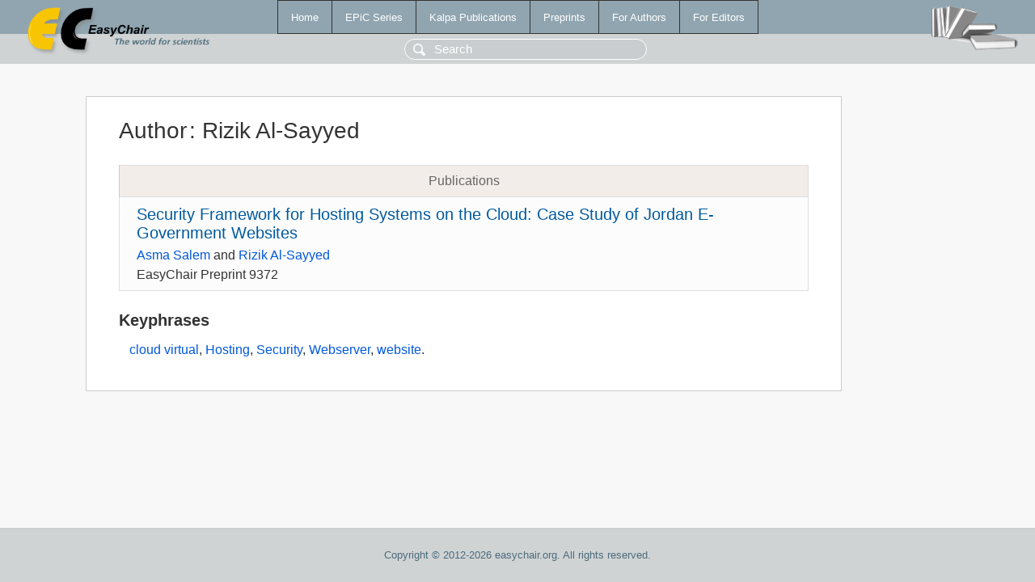

--- FILE ---
content_type: text/html; charset=UTF-8
request_url: https://yahootechpulse.easychair.org/publications/author/3Zlg
body_size: 1072
content:
<!DOCTYPE html>
<html lang='en-US'><head><meta content='text/html; charset=UTF-8' http-equiv='Content-Type'/><title>Author: Rizik Al-Sayyed</title><link href='/images/favicon.ico' rel='icon' type='image/jpeg'/><link href='/css/cool.css?version=532' rel='StyleSheet' type='text/css'/><link href='/css/publications.css?version=532' rel='StyleSheet' type='text/css'/><script src='/js/easy.js?version=532'></script><script src='/publications/pubs.js?version=532'></script></head><body class="pubs"><table class="page"><tr style="height:1%"><td><div class="menu"><table class="menutable"><tr><td><a class="mainmenu" href="/publications/" id="t:HOME">Home</a></td><td><a class="mainmenu" href="/publications/EPiC" id="t:EPIC">EPiC Series</a></td><td><a class="mainmenu" href="/publications/Kalpa" id="t:KALPA">Kalpa Publications</a></td><td><a class="mainmenu" href="/publications/preprints" id="t:PREPRINTS">Preprints</a></td><td><a class="mainmenu" href="/publications/for_authors" id="t:FOR_AUTHORS">For Authors</a></td><td><a class="mainmenu" href="/publications/for_editors" id="t:FOR_EDITORS">For Editors</a></td></tr></table></div><div class="search_row"><form onsubmit="alert('Search is temporarily unavailable');return false;"><input id="search-input" name="query" placeholder="Search" type="text"/></form></div><div id="logo"><a href="/"><img class="logonew_alignment" src="/images/logoECpubs.png"/></a></div><div id="books"><img class="books_alignment" src="/images/books.png"/></div></td></tr><tr style="height:99%"><td class="ltgray"><div id="mainColumn"><table id="content_table"><tr><td style="vertical-align:top;width:99%"><div class="abstractBox"><h1>Author<span class="lr_margin">:</span>Rizik Al-Sayyed</h1><table class="epic_table top_margin"><thead><tr><th>Publications</th></tr></thead><tbody><tr><td><div class="title"><a href="/publications/preprint/ZFxt">Security Framework for Hosting Systems on the Cloud: Case Study of Jordan E-Government Websites</a></div><div class="authors"><a href="/publications/author/T9sn">Asma Salem</a> and <a href="/publications/author/3Zlg">Rizik Al-Sayyed</a></div><div class="volume">EasyChair Preprint 9372</div></td></tr></tbody></table><h3>Keyphrases</h3><p><a href="/publications/keyword/6sB9">cloud virtual</a>, <a href="/publications/keyword/R9jl">Hosting</a>, <a href="/publications/keyword/lTLk">Security</a>, <a href="/publications/keyword/jKVc">Webserver</a>, <a href="/publications/keyword/jCpZ">website</a>.</p></div></td></tr></table></div></td></tr><tr><td class="footer">Copyright © 2012-2026 easychair.org. All rights reserved.</td></tr></table></body></html>